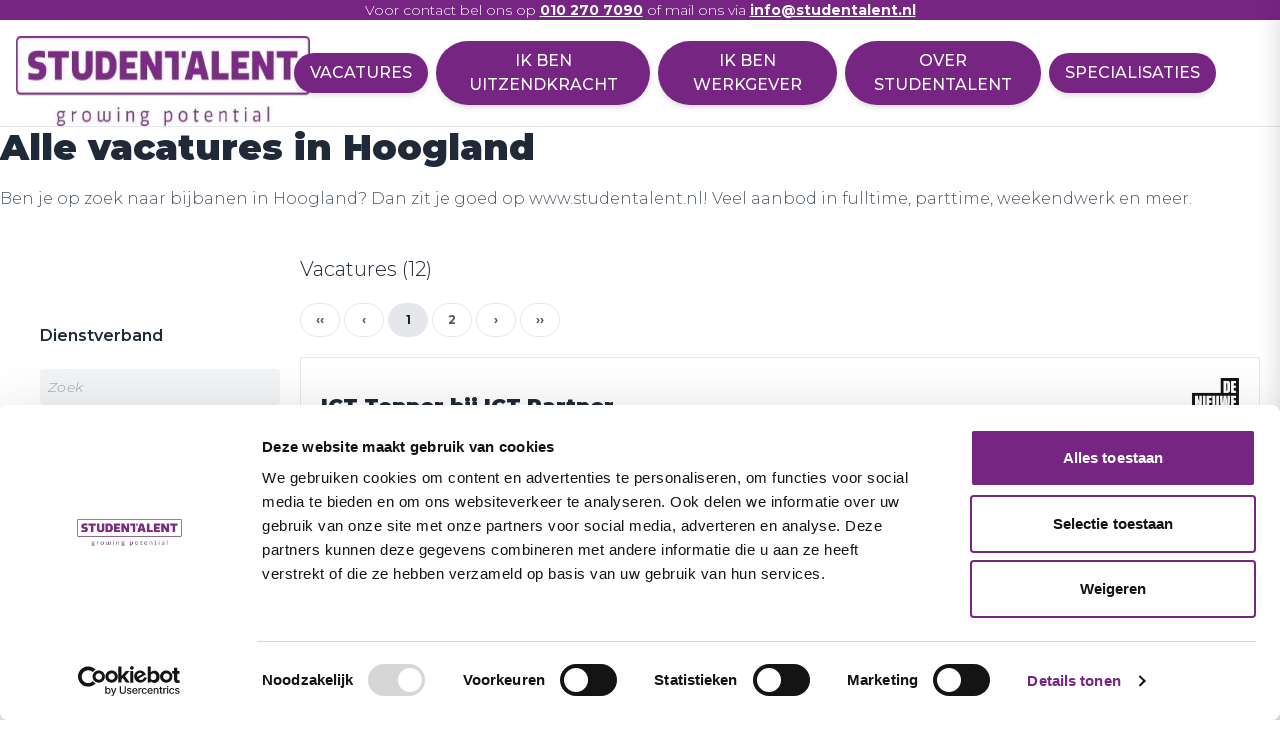

--- FILE ---
content_type: application/javascript; charset=UTF-8
request_url: https://www.studentalent.nl/_nuxt/fe214ef.js
body_size: 10580
content:
(window.webpackJsonp=window.webpackJsonp||[]).push([[7],{838:function(e,t,n){var content=n(842);content.__esModule&&(content=content.default),"string"==typeof content&&(content=[[e.i,content,""]]),content.locals&&(e.exports=content.locals);(0,n(43).default)("0076067e",content,!0,{sourceMap:!1})},839:function(e,t,n){var content=n(844);content.__esModule&&(content=content.default),"string"==typeof content&&(content=[[e.i,content,""]]),content.locals&&(e.exports=content.locals);(0,n(43).default)("0d485deb",content,!0,{sourceMap:!1})},840:function(e,t,n){var content=n(846);content.__esModule&&(content=content.default),"string"==typeof content&&(content=[[e.i,content,""]]),content.locals&&(e.exports=content.locals);(0,n(43).default)("596cfcea",content,!0,{sourceMap:!1})},841:function(e,t,n){"use strict";n(838)},842:function(e,t,n){var o=n(42)((function(i){return i[1]}));o.push([e.i,'.share-network-list{display:flex;flex-direction:row;flex-wrap:wrap;justify-content:center;max-width:1000px;margin:auto}a[class^=share-network-]{flex:none;color:#fff;background-color:#333;border-radius:3px;overflow:hidden;display:flex;flex-direction:row;align-content:center;align-items:center;cursor:pointer;margin:0 10px 10px 0;font-family:-apple-system,BlinkMacSystemFont,"Segoe UI",Roboto,Helvetica,Arial,sans-serif,"Apple Color Emoji","Segoe UI Emoji","Segoe UI Symbol"}a[class^=share-network-] .fah{background-color:rgba(0,0,0,.2);padding:10px;flex:0 1 auto}a[class^=share-network-] span{padding:0 10px;flex:1 1 0%;font-weight:500}',""]),e.exports=o},843:function(e,t,n){"use strict";n(839)},844:function(e,t,n){var o=n(42)((function(i){return i[1]}));o.push([e.i,".cockpit-application-form-old-style .rnField{margin-bottom:1rem;}.cockpit-application-form-old-style .rnPhone{margin-bottom:1rem;display:flex;align-items:center;}.cockpit-application-form-old-style #phoneSelector_mobilePhoneNumber{margin-bottom:1rem;border-radius:0.25rem;border-width:1px;--tw-bg-opacity:1;background-color:rgb(255 255 255 / var(--tw-bg-opacity, 1));padding:0.75rem;font-weight:400;--tw-shadow:0 1px 2px 0 rgb(0 0 0 / 0.05);--tw-shadow-colored:0 1px 2px 0 var(--tw-shadow-color);box-shadow:var(--tw-ring-offset-shadow, 0 0 #0000), var(--tw-ring-shadow, 0 0 #0000), var(--tw-shadow);}.cockpit-application-form-old-style .rnPhonePrefix{margin-right:0.5rem;flex:none;}.cockpit-application-form-old-style .rnPhoneNumberInput{flex:1 1 0%;}.cockpit-application-form-old-style .rnPhoneNumberInput input{font-weight:400;}.cockpit-application-form-old-style .rncheckboxField{display:flex;align-items:flex-start;}.cockpit-application-form-old-style .rncheckboxField .rnCheckbox{margin-right:0.5rem;margin-top:0.25rem;}.cockpit-application-form-old-style .rncheckboxField .rnLabel{flex:1 1 0%;}.cockpit-application-form-old-style .rncheckboxField .rnLabel a{--tw-text-opacity:1;color:rgb(37 99 235 / var(--tw-text-opacity, 1));text-decoration-line:underline;}.cockpit-application-form-old-style .rncheckboxField .rnLabel img{display:inline-block;vertical-align:middle;}.cockpit-application-form-old-style .rnFormGroup .required{margin-left:0px;}.cockpit-application-form-old-style input.rnFormControl{width:100%;}.cockpit-application-form-old-style legend{margin-bottom:0.5rem;font-weight:700;}.cockpit-application-form-old-style .rnmail-and-whatsapp-consent{display:flex;align-items:flex-start;}.cockpit-application-form-old-style .rnmail-and-whatsapp-consent .rnCheckbox{order:1;margin-right:0.5rem;margin-top:0.25rem;}.cockpit-application-form-old-style .rnmail-and-whatsapp-consent .rnLabel{order:2;flex:1 1 0%;}.cockpit-application-form-old-style .rnButton{--tw-border-opacity:1;border-color:rgb(37 99 235 / var(--tw-border-opacity, 1));--tw-bg-opacity:1;background-color:rgb(37 99 235 / var(--tw-bg-opacity, 1));padding-left:1rem;padding-right:1rem;padding-top:0.5rem;padding-bottom:0.5rem;font-size:0.875rem;line-height:1.25rem;--tw-text-opacity:1;color:rgb(255 255 255 / var(--tw-text-opacity, 1));}.cockpit-application-form-old-style .rnButton:hover{--tw-border-opacity:1;border-color:rgb(96 165 250 / var(--tw-border-opacity, 1));--tw-bg-opacity:1;background-color:rgb(96 165 250 / var(--tw-bg-opacity, 1));--tw-text-opacity:1;color:rgb(30 64 175 / var(--tw-text-opacity, 1));}.cockpit-application-form-old-style .rnButton{transition:transform .5s cubic-bezier(.21,1.73,.68,.96);}.cockpit-application-form-old-style .rnButton:hover{--tw-shadow:0 4px 6px -1px rgb(0 0 0 / 0.1), 0 2px 4px -2px rgb(0 0 0 / 0.1);--tw-shadow-colored:0 4px 6px -1px var(--tw-shadow-color), 0 2px 4px -2px var(--tw-shadow-color);box-shadow:var(--tw-ring-offset-shadow, 0 0 #0000), var(--tw-ring-shadow, 0 0 #0000), var(--tw-shadow);transform:translateY(-2px);}.cockpit-application-form-old-style .rncheckboxField.rnmail-and-whatsapp-consent{margin-bottom:0.5rem;display:flex;align-items:flex-start;flex-wrap:wrap;}.cockpit-application-form-old-style .rncheckboxField.rnmail-and-whatsapp-consent .rnCheckbox{margin-right:0.5rem;margin-top:0.25rem;}.cockpit-application-form-old-style .rncheckboxField.rnmail-and-whatsapp-consent .rnLabel{flex:1 1 0%;}.cockpit-application-form-old-style .rncheckboxField.rnmail-and-whatsapp-consent .rnErrors{margin-top:0.25rem;width:100%;}.cockpit-application-form-old-style .rnErrors{margin-top:0.5rem;}.cockpit-application-form-old-style .rnVacancyTitle{display:none;}",""]),e.exports=o},845:function(e,t,n){"use strict";n(840)},846:function(e,t,n){var o=n(42)((function(i){return i[1]}));o.push([e.i,".jobOpening .jobdescription ol,.jobOpening .jobdescription ul{list-style-type:disc;margin:0 0 0 32px}.jobOpening .jobimage{max-height:250px;max-width:250px}.jobOpening .list li{margin-top:0.25rem;margin-bottom:0.25rem}.jobOpening .list li .list-icon{margin-top:-0.125rem;display:inline-block;height:1.25rem;width:1.25rem;stroke:currentColor;--tw-text-opacity:1;color:rgb(119 37 131 / var(--tw-text-opacity, 1))}.jobOpening .jobdescription p{margin-top:0.75rem;margin-bottom:0.75rem;padding-top:0.125rem}.jobOpening .jobdescription h1{margin-top:2rem}.jobOpening .jobdescription h2{margin-top:1.5rem}.jobOpening .jobdescription h3{margin-top:1rem}.jobOpening .recruiter-avatar a{text-decoration:underline;font-weight:700}.jobOpening .recruiter-avatar img{max-width:200px;max-height:200px}",""]),e.exports=o},848:function(e,t,n){"use strict";n.r(t);n(6),n(12),n(16);var o=n(106),r=n(19),l=(n(18),n(9),n(41),n(20),n(45),n(11),n(21),n(599),n(46),n(99),n(5),n(8),n(27),n(89)),c=n.n(l),d=n(81),m=n(79),h=n(111),v=n(211),_={props:{jobOpening:{type:Object,required:!0}},data:function(){return{sharing:{url:this.url(),title:this.seo().title,description:this.seo.description,hashtags:"studentalent.nl"},networks:[{network:"email",name:"Email",icon:"far fah fa-lg fa-envelope",color:"#333333"},{network:"facebook",name:"Facebook",icon:"fab fah fa-lg fa-facebook-f",color:"#1877f2"},{network:"linkedin",name:"LinkedIn",icon:"fab fah fa-lg fa-linkedin",color:"#007bb5"},{network:"whatsapp",name:"Whatsapp",icon:"fab fah fa-lg fa-whatsapp",color:"#25d366"}]}},methods:{networkClick:function(e){"function"==typeof fbq&&48742==this.jobOpening.id&&window.fbq("track",e+" share")},url:function(){return"studentalent.nl/vacatures/"+this.jobOpening.slug},jobOpeningTitle:function(){var e=["Stage","Afstudeerstage"];return this.jobOpening&&this.jobOpening.employments.length&&this.jobOpening.employments.map((function(e){return e.job_type})).some((function(t){return e.includes(t)})),this.jobOpening.title},seo:function(){return{title:this.jobOpening?this.jobOpeningTitle():this.$store.state.globals.default_title,description:this.jobOpening?this.jobOpening.description.substring(0,150)+"...":this.$store.state.globals.default_description,image:this.$store.state.globals.og_image.filename}}}},f=(n(841),n(0)),w=Object(f.a)(_,(function(){var e=this,t=e.$createElement,n=e._self._c||t;return n("div",[n("link",{attrs:{rel:"stylesheet",href:"https://cdnjs.cloudflare.com/ajax/libs/font-awesome/5.13.0/css/all.min.css",integrity:"sha256-h20CPZ0QyXlBuAw7A+KluUYx/3pK+c7lYEpqLTlxjYQ=",crossorigin:"anonymous"}}),e._v(" "),e.jobOpening?n("div",{staticClass:"share-network-list"},e._l(e.networks,(function(t){return n("ShareNetwork",{key:t.network,style:{backgroundColor:t.color},attrs:{network:t.network,url:e.sharing.url,title:e.sharing.title,description:e.sharing.description,quote:e.sharing.quote,hashtags:e.sharing.hashtags,twitterUser:e.sharing.twitterUser}},[n("div",{on:{click:function(n){return e.networkClick(t.network)}}},[n("i",{class:t.icon}),e._v(" "),n("span",[e._v(e._s(t.name))])])])})),1):e._e()])}),[],!1,null,null,null).exports,j=n(558),k=n(557),y={props:{jobOpening:{type:Object,required:!0},buttonFontFamily:{type:String,required:!1}},data:function(){return{vacancyId:null}},beforeUnmount:function(){window.removeEventListener("jobFormSuccess",this.emitSuccess)},mounted:function(){this.vacancyId="cockpit"===this.jobOpening.external_list&&null!==this.jobOpening.request_no?this.jobOpening.request_no:null;window.handleFormSuccess=function(){window.dispatchEvent(new CustomEvent("jobFormSuccess"))},window.addEventListener("jobFormSuccess",this.emitSuccess);var script=document.createElement("script");script.id="recruitnow-script-modal",script.src="https://denieuwelichting.recruitnowcockpit.nl/jobsite/scripts/jobboard-application-form-v2.js",script.async=!0,document.body.appendChild(script)},methods:{getPlatform:function(){return"platform=studentalent"},emitSuccess:function(){this.$emit("toggleLoading"),this.$message.success("Gesolliciteerd!"),this.$emit("success"),this.$emit("toggleLoading")}}},x=(n(843),Object(f.a)(y,(function(){var e=this,t=e.$createElement,n=e._self._c||t;return e.vacancyId?n("div",[n("client-only",[n("jobboard-application-form",{staticClass:"cockpit-application-form-old-style",attrs:{"form-id":"ApplicationForms-1-A","vacancy-id":e.vacancyId,"api-base-url":"https://denieuwelichting.recruitnowcockpit.nl/jobsite",success:"window.handleFormSuccess()","apply-btn-text":"Solliciteer","tracking-fields":e.getPlatform(),"title-prefix":"",title:"."}})],1)],1):n("div",[e._m(0)])}),[function(){var e=this,t=e.$createElement,n=e._self._c||t;return n("div",{staticClass:"flex flex-col items-center justify-center"},[n("h2",{staticClass:"text-black text-2xl font-bold mb-4"},[e._v("\n      Er is geen vacature gevonden\n    ")]),e._v(" "),n("p",{staticClass:"text-black text-lg mb-4"},[e._v("\n      Deze vacature is niet (meer) beschikbaar.\n    ")])])}],!1,null,null,null).exports);function O(e,t){var n=Object.keys(e);if(Object.getOwnPropertySymbols){var o=Object.getOwnPropertySymbols(e);t&&(o=o.filter((function(t){return Object.getOwnPropertyDescriptor(e,t).enumerable}))),n.push.apply(n,o)}return n}function C(e){for(var t=1;t<arguments.length;t++){var n=null!=arguments[t]?arguments[t]:{};t%2?O(Object(n),!0).forEach((function(t){Object(r.a)(e,t,n[t])})):Object.getOwnPropertyDescriptors?Object.defineProperties(e,Object.getOwnPropertyDescriptors(n)):O(Object(n)).forEach((function(t){Object.defineProperty(e,t,Object.getOwnPropertyDescriptor(n,t))}))}return e}var M=c()("95KHXXB331","5fd6cddc17cd0ccadc4e2faad724b8c2"),z={layout:"default",components:{CockpitForm:x,JobOpening:v.a,AisHits:d.a,FormBuilder:k.a,Loader:m.a,SocialSharing:w,ApplyViaWhatsapp:j.a},asyncData:function(e){var t=e.params,n=e.redirect,o=parseInt(t.slug);return o?{jobOpeningId:o}:n(302,"/")},data:function(){return{jobOpening:null,jobOpeningId:null,index:"job_openings",dnl_teams:[45,301,376,32111],utmMedium:null,inputs:[],platform:"studentalent",finished:!1,attributesToRetrieve:["*","-applications","-team.application_rate","-hired_applicants","-new_applications","-application_starts","-views"],loading:!0,showAllLocations:!1,searchParameters:{},searchClient:M,branches:[],recruiterTelephoneNumber:null,recruiterTelephoneNumberLink:null,recruiterMobileTelephoneNumber:null,recruiterMobileTelephoneNumberLink:null,recruiterTelephoneNumberWhatsappLink:null,recruiterMobileTelephoneNumberWhatsappLink:null}},computed:{client:function(){var e=1===this.jobOpening.team.allow_external_client&&this.jobOpening.external_client?this.jobOpening.external_client:this.jobOpening.team.name;return this.dnlTeam()?e.replace("XL Studenten Uitzendbureau - Utrecht","XL Studenten Uitzendbureau").replace("XL Studenten Uitzendbureau - Amsterdam","XL Studenten Uitzendbureau").replace("XL Studenten Uitzendbureau - Rotterdam","XL Studenten Uitzendbureau").replace("XL Studenten Uitzendbureau - Zwolle","XL Studenten Uitzendbureau").replace("XL Studenten Uitzendbureau - Zorg & Welzijn","XL Studenten Uitzendbureau"):e},jobOpeningTitle:function(){var e=["Stage","Afstudeerstage"];return this.jobOpening&&this.jobOpening.employments.length&&this.jobOpening.employments.map((function(e){return e.job_type})).some((function(t){return e.includes(t)})),this.jobOpening.title},seo:function(){return{title:this.jobOpening?this.jobOpeningTitle:this.$store.state.globals.default_title,description:this.jobOpening?this.jobOpening.description.substring(0,150)+"...":this.$store.state.globals.default_description,image:this.$store.state.globals.og_image.filename}},hasApplied:function(){return!1}},mounted:function(){this.jobOpeningId=parseInt(this.$route.params.slug),this.jobOpeningId||this.$router.push("/"),this.getJobOpening()},methods:{getJobOpening:function(){var e=this,t=this.jobOpeningId;this.jobOpeningId&&this.$apollo.query({fetchPolicy:"no-cache",query:h.a,variables:{id:t,loggedIn:!1!==this.$auth.loggedIn}}).then((function(t){var data=t.data;if(data&&data.platform_job_openings){e.loading=!1,e.jobOpening=data.platform_job_openings;var n=data.platform_job_openings.form.steps.map((function(s){return s.inputs}));if(null!==data.platform_job_openings.user.phonenumber&&(e.recruiterTelephoneNumber=data.platform_job_openings.user.phonenumber,e.recruiterTelephoneNumberLink="tel:"+e.recruiterTelephoneNumber,e.recruiterTelephoneNumberWhatsappLink="https://api.whatsapp.com/send?phone="+e.recruiterTelephoneNumber),null!==data.platform_job_openings.user.mobile_phonenumber&&(e.recruiterMobileTelephoneNumber=data.platform_job_openings.user.mobile_phonenumber,e.recruiterMobileTelephoneNumberLink="tel:"+e.recruiterMobileTelephoneNumber,e.recruiterMobileTelephoneNumberWhatsappLink="https://api.whatsapp.com/send?phone="+e.recruiterMobileTelephoneNumber),data.branches&&(e.branches=data.branches),n){var o=n.flat();o.sort((function(a,b){return a.sort-b.sort})),data.me?e.inputs=e.mixAndMatch(o,data.me):e.inputs=o}return e.setSearchParams(data.platform_job_openings),e.setUtmCookies(),data.platform_job_openings}e.$nuxt.error({statusCode:404,message:"err.message"})}))},telClick:function(){"function"==typeof fbq&&48742==this.jobOpeningId&&window.fbq("track","telephone question")},dnlTeam:function(){return!(!this.dnl_teams.includes(parseInt(this.jobOpening.team.id))&&!this.dnl_teams.includes(parseInt(this.jobOpening.team.parent_id)))},tel:function(e,t){null!==t?window.open(t):null!==e&&window.open(e),"function"==typeof fbq&&48742==this.jobOpeningId&&window.fbq("track","whatsapp question")},isFreelancerWork:function(){var e=["Freelance werk"];return!(!this.jobOpening||!this.jobOpening.employments.length)&&this.jobOpening.employments.map((function(e){return e.job_type})).some((function(t){return e.includes(t)}))},convertedUrl:function(e){return(e+"?controls=0&showinfo=0&modestbranding=1").replace("watch?v=","embed/")},toggleLoading:function(){this.loading=!this.loading},mixAndMatch:function(e,t){var n=this,o=C(C(C({},this.$auth.user),t.candidate),t);return e.find((function(input){var e=n.matchProperties(input.name,o);"resume"===input.name?e&&e.original_filename&&(input.value=e.original_filename):o[input.name]&&(input.value=e)})),e},matchProperties:function(input,object){var e=!1;return object&&Object.keys(object).forEach((function(t,n){input===t&&(e=object[t])})),e},goToExternal:function(){window.open(this.jobOpening.external_url)},finish:function(){this.finished=!0,this.$gtm.push({event:"forms-application",category:"forms"}),this.$cookies.get("utm_medium")&&""!==this.$cookies.get("utm_medium")&&this.$cookies.get("utm_job_opening_id_"+this.jobOpeningId)&&this.$cookies.get("utm_job_opening_id_"+this.jobOpeningId)==this.jobOpeningId&&("function"==typeof fbq&&window.fbq("track","sponsored application"),this.$cookies.remove("utm_medium"),this.$cookies.remove("utm_job_opening_id_"+this.job_opening_id)),"function"==typeof fbq&&48742==this.jobOpeningId&&window.fbq("track","application")},apply:function(){return this.jobOpening.external_url?window.open(this.jobOpening.external_url):document.getElementById("applyform").scrollIntoView({behavior:"smooth"})},applyAsFreelancer:function(e){return window.open(e)},filterSimilarJobs:function(){return this.platform+"_start_date < "+(new Date).getTime()/1e3+" AND ("+this.platform+"_end_date > "+(new Date).getTime()/1e3+" OR "+this.platform+"_end_date = 0) AND status:Gepubliceerd AND NOT id:"+this.jobOpening.id+" AND premium != 1"},optionalWords:function(){return null!==this.jobOpening.function_title?this.jobOpening.function_title.title:this.jobOpening.title},setSearchParams:function(e){var t={query:"",optionalWords:"",facetFilters:"",numericFilters:"",aroundRadius:"all",hitsPerPage:5,attributesToRetrieve:["*","-applications","-applications","-hired_applicants","-new_applications","-application_starts","-views"],disjunctiveFacets:["branche","education_level","employment_type","function_title","team.name"],filters:"studentalent_start_date < "+(new Date).getTime()/1e3+" AND (studentalent_end_date > "+(new Date).getTime()/1e3+" OR studentalent_end_date = 0) AND status:Gepubliceerd AND NOT id:"+e.id};null!==e.function_title?t.optionalWords=e.function_title.title:t.optionalWords=e.title,t.aroundLatLngViaIP=!0,this.searchParameters=t},setUtmCookies:function(){this.$route.query.utm_medium?(this.utmMedium=this.$route.query.utm_medium,this.$cookies.set("utm_medium",this.utmMedium,""),this.$cookies.set("utm_job_opening_id_"+this.jobOpeningId,this.jobOpeningId)):this.$cookies.get("utm_medium")&&""!==this.$cookies.get("utm_medium")&&this.$cookies.get("utm_job_opening_id_"+this.jobOpeningId)&&this.$cookies.get("utm_job_opening_id_"+this.jobOpeningId)==this.jobOpeningId&&(this.utmMedium=this.$route.query.utm_medium)}},head:function(){var head={meta:[]};this.jobOpening&&this.jobOpening.not_on_platform&&(head.meta=[{hid:"robots",name:"robots",content:"noindex"}]),head.title=this.seo.title;var e=[{property:"og:title",content:this.seo.title,hid:"og:title"}];head.meta=[].concat(Object(o.a)(head.meta),e);var t=[{property:"description",content:this.seo.description,hid:"description"},{property:"og:description",content:this.seo.description,hid:"og:description"}];head.meta=[].concat(Object(o.a)(head.meta),t);var n=[{property:"og:image",content:this.seo.image,hid:"og:image"},{property:"og:image:url",content:this.seo.image,hid:"og:image:url"}];return head.meta=[].concat(Object(o.a)(head.meta),n),head}},L=(n(845),Object(f.a)(z,(function(){var e=this,t=e.$createElement,n=e._self._c||t;return n("section",{staticClass:"jobOpening bg-white",attrs:{itemscope:"",itemtype:"http://schema.org/JobPosting"}},[n("loader",{attrs:{loading:e.loading}}),e._v(" "),e.jobOpening?n("div",[n("div",{staticClass:"bg-gray-100 py-24 px-5 md:px-0"},[n("div",{staticClass:"container w-full md:w-4/5 xl:w-3/5 mx-auto"},[48742==e.jobOpening.id?n("div",{staticClass:"hidden float-right md:block"},e._l(e.jobOpening.images,(function(image,e){return n("div",{key:e,staticClass:"mr-3 mb-3"},[n("a",{attrs:{target:"_blank",href:image.image}},[n("img",{staticClass:"jobimage",attrs:{src:image.image}})])])})),0):e._e(),e._v(" "),n("div",[48742!=e.jobOpening.id&&e.jobOpening.logo?n("img",{staticClass:"float-right",staticStyle:{"max-width":"7rem","max-height":"6rem"},attrs:{src:e.jobOpening.logo}}):48742!=e.jobOpening.id&&e.jobOpening.team.logo?n("img",{staticClass:"float-right",staticStyle:{"max-width":"9rem","max-height":"9rem"},attrs:{src:e.jobOpening.team.logo}}):e._e(),e._v(" "),e.$store.state.globals.show_client_job_detail?n("span",[e._v("\n            "+e._s(e.client)+"\n          ")]):e._e(),e._v(" "),null!==e.jobOpening.function_title&&e.$store.state.globals.show_client_job_detail?n("span",{staticClass:"mx-2"},[e._v("\n            |\n          ")]):e._e(),e._v(" "),null!==e.jobOpening.function_title?n("span",{staticClass:"text-sm uppercase"},[e._v("\n            "+e._s(e.jobOpening.function_title.title)+"\n          ")]):e._e(),e._v(" "),null!==this.jobOpening.workplaces&&this.jobOpening.workplaces>1?n("span",{staticClass:"label bg-green-100 text-black inline-block"},[e._v("\n            "+e._s(e.jobOpening.workplaces)+" plekken beschikbaar\n          ")]):e._e()]),e._v(" "),n("h1",{staticClass:"font-black text-xl md:text-4xl my-2 break-words",attrs:{itemprop:"title"}},[e._v("\n          "+e._s(e.jobOpeningTitle)+"\n        ")]),e._v(" "),n("div",{staticClass:"flex flex-wrap justify-start items-center my-3"},[null!=e.jobOpening.salary&&e.jobOpening.salary.salary?n("span",{staticClass:"label bg-yellow-200 text-black",attrs:{itemprop:"baseSalary"}},[n("svg",{staticClass:"w-4 h-4 inline-block stroke-current",attrs:{fill:"none",stroke:"currentColor",viewBox:"0 0 24 24",xmlns:"http://www.w3.org/2000/svg"}},[n("path",{attrs:{"stroke-linecap":"round","stroke-linejoin":"round","stroke-width":"2",d:"M14.121 15.536c-1.171 1.952-3.07 1.952-4.242 0-1.172-1.953-1.172-5.119 0-7.072 1.171-1.952 3.07-1.952 4.242 0M8 10.5h4m-4 3h4m9-1.5a9 9 0 11-18 0 9 9 0 0118 0z"}})]),e._v("\n            "+e._s(e.jobOpening.salary.salary)+"\n            "),"UUR"!==e.jobOpening.salary.gross_pay_unit?n("span",{staticClass:"text-[10px] font-normal opacity-60 ml-1"},[e._v("(o.b.v. 40 uur)")]):e._e()]):e._e(),e._v(" "),!1===e.isFreelancerWork()&&null!=e.jobOpening.salary&&"UUR"==e.jobOpening.salary.gross_pay_unit&&parseInt(e.jobOpening.salary.gross_pay_from)>=14||e.jobOpening.salary&&parseInt(e.jobOpening.salary.gross_pay_until)>=14?n("span",{staticClass:"label bg-yellow-200 text-black",attrs:{itemprop:"baseSalary"}},[n("img",{staticClass:"w-4 h-5 inline-block stroke-current",attrs:{src:"https://a.storyblok.com/f/112400/40x50/323a96095d/money-sack.png"}}),e._v("\n            Hoog salaris\n          ")]):e._e(),e._v(" "),e._l(e.jobOpening.locations,(function(t,o){return e.showAllLocations||o<3?n("span",{key:o,staticClass:"label bg-white text-black",attrs:{itemprop:"jobLocation"}},[n("svg",{staticClass:"icon",attrs:{fill:"none",stroke:"currentColor",viewBox:"0 0 24 24",xmlns:"http://www.w3.org/2000/svg"}},[n("path",{attrs:{"stroke-linecap":"round","stroke-linejoin":"round","stroke-width":"2",d:"M17.657 16.657L13.414 20.9a1.998 1.998 0 01-2.827 0l-4.244-4.243a8 8 0 1111.314 0z"}}),n("path",{attrs:{"stroke-linecap":"round","stroke-linejoin":"round","stroke-width":"2",d:"M15 11a3 3 0 11-6 0 3 3 0 016 0z"}})]),e._v(" "+e._s(t.location)+"\n          ")]):e._e()})),e._v(" "),e.jobOpening.locations.length>3?n("span",{staticClass:"label bg-white text-black cursor-pointer",on:{click:function(t){e.showAllLocations=!e.showAllLocations}}},[e._v("\n            "+e._s(e.showAllLocations?"Verberg locaties":"+ "+(e.jobOpening.locations.length-3)+" locaties")+"\n          ")]):e._e()],2),e._v(" "),e.hasApplied||e.jobOpening.not_on_platform?e._e():n("div",[n("div",{staticClass:"button bg-tertiary-600 border-tertiary-600 text-white hover:bg-tertiary-400 hover:border-tertiary-400 hover:text-tertiary-800 px-4 py-2 text-sm",on:{click:function(t){return e.apply()}}},[e.jobOpening.external_url&&e.jobOpening.external_url.includes("calendly.com")?n("span",[e._v("\n              Plan intake\n            ")]):n("span",[e._v("\n              "+e._s(e.jobOpening.external_url?"Solliciteren":"Snel solliciteren")+"\n            ")])]),e._v(" "),!e.jobOpening.external_url&&e.$store.state.globals.apply_via_whatsapp?n("ApplyViaWhatsapp"):e._e()],1)]),e._v(" "),48742==e.jobOpening.id?n("div",{staticClass:"md:hidden mt-5"},e._l(e.jobOpening.images,(function(image,e){return n("div",{key:e,staticClass:"mr-3 mb-3"},[n("a",{attrs:{target:"_blank",href:image.image}},[n("img",{staticClass:"jobimage",attrs:{src:image.image}})])])})),0):e._e()])]):e._e(),e._v(" "),e.jobOpening?n("div",{staticClass:"container w-full md:w-4/5 xl:w-3/5 mx-auto py-12 md:py-24 px-5 md:px-0"},[n("div",{staticClass:"md:flex flex-no-wrap justify-between items-start md:space-x-5 space-y-5 md:space-y-0 mb-8"},[n("div",{staticClass:"md:w-1/3 w-full"},[n("h2",{staticClass:"font-black mb-2"},[e._v("\n          Wat krijg je?\n        ")]),e._v(" "),n("ul",{staticClass:"list"},[null!=e.jobOpening.salary&&e.jobOpening.salary.salary?n("li",{attrs:{itemprop:"baseSalary"}},[n("svg",{staticClass:"list-icon",attrs:{fill:"none",stroke:"currentColor",viewBox:"0 0 24 24",xmlns:"http://www.w3.org/2000/svg"}},[n("path",{attrs:{"stroke-linecap":"round","stroke-linejoin":"round","stroke-width":"2",d:"M17 9V7a2 2 0 00-2-2H5a2 2 0 00-2 2v6a2 2 0 002 2h2m2 4h10a2 2 0 002-2v-6a2 2 0 00-2-2H9a2 2 0 00-2 2v6a2 2 0 002 2zm7-5a2 2 0 11-4 0 2 2 0 014 0z"}})]),e._v("\n            "+e._s(e.jobOpening.salary.salary)+"\n            "),"UUR"!==e.jobOpening.salary.gross_pay_unit?n("span",{staticClass:"text-[12px] font-normal opacity-60 ml-1"},[e._v("(o.b.v. 40 uur)")]):e._e()]):e._e(),e._v(" "),e.jobOpening.holiday_days?n("li",[n("svg",{staticClass:"list-icon",attrs:{fill:"none",stroke:"currentColor",viewBox:"0 0 24 24",xmlns:"http://www.w3.org/2000/svg"}},[n("path",{attrs:{"stroke-linecap":"round","stroke-linejoin":"round","stroke-width":"2",d:"M8 7V3m8 4V3m-9 8h10M5 21h14a2 2 0 002-2V7a2 2 0 00-2-2H5a2 2 0 00-2 2v12a2 2 0 002 2z"}})]),e._v("\n            "+e._s(e.jobOpening.holiday_days)+" Vakantiedagen\n          ")]):e._e(),e._v(" "),e._l(e.jobOpening.rewards,(function(t,o){return e.jobOpening.rewards?n("li",{key:o,attrs:{itemprop:"jobBenefits"}},[n("svg",{staticClass:"list-icon",attrs:{fill:"none",stroke:"currentColor",viewBox:"0 0 24 24",xmlns:"http://www.w3.org/2000/svg"}},[n("path",{attrs:{"stroke-linecap":"round","stroke-linejoin":"round","stroke-width":"2",d:"M9 12l2 2 4-4m6 2a9 9 0 11-18 0 9 9 0 0118 0z"}})]),e._v("\n            "+e._s(t.meta)+"\n          ")]):e._e()}))],2)]),e._v(" "),e.jobOpening.requirements&&e.jobOpening.requirements.length>0?n("div",{staticClass:"md:w-1/3 w-full"},[n("h2",{staticClass:"font-black mb-2"},[e._v("\n          Wat is vereist?\n        ")]),e._v(" "),n("ul",{staticClass:"list"},e._l(e.jobOpening.requirements,(function(t,o){return n("li",{key:o,attrs:{itemprop:"experienceRequirements"}},[n("svg",{staticClass:"list-icon",attrs:{fill:"none",stroke:"currentColor",viewBox:"0 0 24 24",xmlns:"http://www.w3.org/2000/svg"}},[n("path",{attrs:{"stroke-linecap":"round","stroke-linejoin":"round","stroke-width":"2",d:"M8.228 9c.549-1.165 2.03-2 3.772-2 2.21 0 4 1.343 4 3 0 1.4-1.278 2.575-3.006 2.907-.542.104-.994.54-.994 1.093m0 3h.01M21 12a9 9 0 11-18 0 9 9 0 0118 0z"}})]),e._v("\n            "+e._s(t.meta)+"\n          ")])})),0)]):e._e(),e._v(" "),n("div",{staticClass:"md:w-1/3 w-full"},[n("h2",{staticClass:"font-black mb-2"},[e._v("\n          Extra informatie\n        ")]),e._v(" "),n("ul",{staticClass:"list"},[e.jobOpening.workplaces>1?n("li",[n("div",{staticClass:"font-medium"},[n("svg",{staticClass:"list-icon",attrs:{fill:"none",stroke:"currentColor",viewBox:"0 0 24 24",xmlns:"http://www.w3.org/2000/svg"}},[n("path",{attrs:{"stroke-linecap":"round","stroke-linejoin":"round","stroke-width":"2",d:"M17 20h5v-2a3 3 0 00-5.356-1.857M17 20H7m10 0v-2c0-.656-.126-1.283-.356-1.857M7 20H2v-2a3 3 0 015.356-1.857M7 20v-2c0-.656.126-1.283.356-1.857m0 0a5.002 5.002 0 019.288 0M15 7a3 3 0 11-6 0 3 3 0 016 0zm6 3a2 2 0 11-4 0 2 2 0 014 0zM7 10a2 2 0 11-4 0 2 2 0 014 0z"}})]),e._v("\n              Aantal plekken:\n            ")]),e._v(" "),n("div",{staticClass:"ml-1"},[e._v("\n              "+e._s(e.jobOpening.workplaces)+" plekken\n            ")])]):e._e(),e._v(" "),null!=e.jobOpening.drivers_license?n("li",[n("div",{staticClass:"font-medium"},[n("svg",{staticClass:"list-icon",attrs:{fill:"none",stroke:"currentColor",viewBox:"0 0 24 24",xmlns:"http://www.w3.org/2000/svg"}},[n("path",{attrs:{d:"M9 17a2 2 0 11-4 0 2 2 0 014 0zM19 17a2 2 0 11-4 0 2 2 0 014 0z"}}),n("path",{attrs:{"stroke-linecap":"round","stroke-linejoin":"round","stroke-width":"2",d:"M13 16V6a1 1 0 00-1-1H4a1 1 0 00-1 1v10a1 1 0 001 1h1m8-1a1 1 0 01-1 1H9m4-1V8a1 1 0 011-1h2.586a1 1 0 01.707.293l3.414 3.414a1 1 0 01.293.707V16a1 1 0 01-1 1h-1m-6-1a1 1 0 001 1h1M5 17a2 2 0 104 0m-4 0a2 2 0 114 0m6 0a2 2 0 104 0m-4 0a2 2 0 114 0"}})]),e._v("\n              Rijbewijs:\n            ")]),e._v(" "),48742==e.jobOpening.id?n("div",{staticClass:"ml-1"},[e._v("\n              Ja, Rijbewijs B wel verplicht (D rijbewijs haal je gratis bij opleiding)\n            ")]):1==e.jobOpening.drivers_license?n("div",{staticClass:"ml-1"},[e._v("\n              Ja, wel verplicht\n            ")]):n("div",{staticClass:"ml-1"},[e._v("\n              Nee, niet verplicht\n            ")])]):e._e(),e._v(" "),null!=e.jobOpening.minimum_age?n("li",[n("div",{staticClass:"font-medium"},[n("svg",{staticClass:"list-icon",attrs:{fill:"none",stroke:"currentColor",viewBox:"0 0 24 24",xmlns:"http://www.w3.org/2000/svg"}},[n("path",{attrs:{"stroke-linecap":"round","stroke-linejoin":"round","stroke-width":"2",d:"M10 6H5a2 2 0 00-2 2v9a2 2 0 002 2h14a2 2 0 002-2V8a2 2 0 00-2-2h-5m-4 0V5a2 2 0 114 0v1m-4 0a2 2 0 104 0m-5 8a2 2 0 100-4 2 2 0 000 4zm0 0c1.306 0 2.417.835 2.83 2M9 14a3.001 3.001 0 00-2.83 2M15 11h3m-3 4h2"}})]),e._v("\n              Minimale leeftijd:\n            ")]),e._v(" "),n("div",{staticClass:"ml-1"},[e._v("\n              "+e._s(e.jobOpening.minimum_age)+" jaar\n            ")])]):e._e(),e._v(" "),null!=e.jobOpening.minimumAvailability?n("li",{attrs:{itemprop:"minimumAvailabilityRequirements"}},[n("div",{staticClass:"font-medium"},[n("svg",{staticClass:"list-icon",attrs:{xmlns:"http://www.w3.org/2000/svg",fill:"none",viewBox:"0 0 24 24","stroke-width":"1.7",stroke:"currentColor"}},[n("path",{attrs:{"stroke-linecap":"round","stroke-linejoin":"round",d:"M6.75 3v2.25M17.25 3v2.25M3 18.75V7.5a2.25 2.25 0 012.25-2.25h13.5A2.25 2.25 0 0121 7.5v11.25m-18 0A2.25 2.25 0 005.25 21h13.5A2.25 2.25 0 0021 18.75m-18 0v-7.5A2.25 2.25 0 015.25 9h13.5A2.25 2.25 0 0121 11.25v7.5m-9-6h.008v.008H12v-.008zM12 15h.008v.008H12V15zm0 2.25h.008v.008H12v-.008zM9.75 15h.008v.008H9.75V15zm0 2.25h.008v.008H9.75v-.008zM7.5 15h.008v.008H7.5V15zm0 2.25h.008v.008H7.5v-.008zm6.75-4.5h.008v.008h-.008v-.008zm0 2.25h.008v.008h-.008V15zm0 2.25h.008v.008h-.008v-.008zm2.25-4.5h.008v.008H16.5v-.008zm0 2.25h.008v.008H16.5V15z"}})]),e._v("\n              Minimale beschikbaarheid:\n            ")]),e._v(" "),n("div",{staticClass:"ml-1"},[e._v("\n              "+e._s(e.jobOpening.minimumAvailability.name)+"\n            ")])]):e._e(),e._v(" "),null!=e.jobOpening.maximumAvailability?n("li",{attrs:{itemprop:"maximumAvailabilityRequirements"}},[n("div",{staticClass:"font-medium"},[n("svg",{staticClass:"list-icon",attrs:{xmlns:"http://www.w3.org/2000/svg",fill:"none",viewBox:"0 0 24 24","stroke-width":"1.7",stroke:"currentColor"}},[n("path",{attrs:{"stroke-linecap":"round","stroke-linejoin":"round",d:"M6.75 3v2.25M17.25 3v2.25M3 18.75V7.5a2.25 2.25 0 012.25-2.25h13.5A2.25 2.25 0 0121 7.5v11.25m-18 0A2.25 2.25 0 005.25 21h13.5A2.25 2.25 0 0021 18.75m-18 0v-7.5A2.25 2.25 0 015.25 9h13.5A2.25 2.25 0 0121 11.25v7.5m-9-6h.008v.008H12v-.008zM12 15h.008v.008H12V15zm0 2.25h.008v.008H12v-.008zM9.75 15h.008v.008H9.75V15zm0 2.25h.008v.008H9.75v-.008zM7.5 15h.008v.008H7.5V15zm0 2.25h.008v.008H7.5v-.008zm6.75-4.5h.008v.008h-.008v-.008zm0 2.25h.008v.008h-.008V15zm0 2.25h.008v.008h-.008v-.008zm2.25-4.5h.008v.008H16.5v-.008zm0 2.25h.008v.008H16.5V15z"}})]),e._v("\n              Maximale beschikbaarheid:\n            ")]),e._v(" "),n("div",{staticClass:"ml-1"},[e._v("\n              "+e._s(e.jobOpening.maximumAvailability.name)+"\n            ")])]):e._e(),e._v(" "),null!=e.jobOpening.educationLevel?n("li",{attrs:{itemprop:"educationRequirements"}},[n("div",{staticClass:"font-medium"},[n("svg",{staticClass:"list-icon",attrs:{fill:"none",stroke:"currentColor",viewBox:"0 0 24 24",xmlns:"http://www.w3.org/2000/svg"}},[n("path",{attrs:{d:"M12 14l9-5-9-5-9 5 9 5z"}}),n("path",{attrs:{d:"M12 14l6.16-3.422a12.083 12.083 0 01.665 6.479A11.952 11.952 0 0012 20.055a11.952 11.952 0 00-6.824-2.998 12.078 12.078 0 01.665-6.479L12 14z"}}),n("path",{attrs:{"stroke-linecap":"round","stroke-linejoin":"round","stroke-width":"2",d:"M12 14l9-5-9-5-9 5 9 5zm0 0l6.16-3.422a12.083 12.083 0 01.665 6.479A11.952 11.952 0 0012 20.055a11.952 11.952 0 00-6.824-2.998 12.078 12.078 0 01.665-6.479L12 14zm-4 6v-7.5l4-2.222"}})]),e._v("\n              Minimaal opleidingsniveau:\n            ")]),e._v(" "),n("div",{staticClass:"ml-1"},[e._v("\n              "+e._s(e.jobOpening.educationLevel.name)+"\n            ")])]):e._e(),e._v(" "),null!=e.jobOpening.branche?n("li",{attrs:{itemprop:"occupationalCategory"}},[n("div",{staticClass:"font-medium"},[n("svg",{staticClass:"list-icon",attrs:{fill:"none",stroke:"currentColor",viewBox:"0 0 24 24",xmlns:"http://www.w3.org/2000/svg"}},[n("path",{attrs:{"stroke-linecap":"round","stroke-linejoin":"round","stroke-width":"2",d:"M21 13.255A23.931 23.931 0 0112 15c-3.183 0-6.22-.62-9-1.745M16 6V4a2 2 0 00-2-2h-4a2 2 0 00-2 2v2m4 6h.01M5 20h14a2 2 0 002-2V8a2 2 0 00-2-2H5a2 2 0 00-2 2v10a2 2 0 002 2z"}})]),e._v("\n              Beroepsgroep:\n            ")]),e._v(" "),n("div",{staticClass:"ml-1"},[e._v("\n              "+e._s(e.jobOpening.branche.name)+"\n            ")])]):e._e(),e._v(" "),null!==e.jobOpening.employments?n("li",{attrs:{itemprop:"employmentType"}},[e.jobOpening.employments.length?n("div",{staticClass:"flex flex-wrap justify-start items-center"},[n("svg",{staticClass:"list-icon",attrs:{fill:"none",stroke:"currentColor",viewBox:"0 0 24 24",xmlns:"http://www.w3.org/2000/svg"}},[n("path",{attrs:{"stroke-linecap":"round","stroke-linejoin":"round","stroke-width":"2",d:"M12 8v4l3 3m6-3a9 9 0 11-18 0 9 9 0 0118 0z"}})]),e._v(" "),n("div",{staticClass:"font-medium mx-1"},[e._v("\n                Dienstverband:\n              ")]),e._v(" "),e._l(e.jobOpening.employments,(function(t,o){return n("div",{key:o,staticClass:"mr-1"},[e._v("\n                "+e._s(t.job_type)),o!==e.jobOpening.employments.length-1?n("span",[e._v(",")]):e._e()])}))],2):e._e()]):e._e(),e._v(" "),null!=e.jobOpening.request_no?n("li",[n("div",{staticClass:"font-medium"},[n("svg",{staticClass:"list-icon",attrs:{fill:"none",stroke:"currentColor",viewBox:"0 0 24 24",xmlns:"http://www.w3.org/2000/svg"}},[n("path",{attrs:{"stroke-linecap":"round","stroke-linejoin":"round","stroke-width":"2",d:"M7 20l4-16m2 16l4-16M6 9h14M4 15h14"}})]),e._v("\n              Referentienummer:\n            ")]),e._v(" "),n("div",{staticClass:"ml-1"},[e._v("\n              "+e._s(e.jobOpening.request_no)+"\n            ")])]):e._e()])])]),e._v(" "),n("div",{staticClass:"w-full border border-dashed border-gray-300 my-10"}),e._v(" "),n("div",{staticClass:"flex flex-wrap"},[n("div",{staticClass:"md:w-3/4 w-full md:pr-8 order-1"},[n("h1",{staticClass:"font-black mb-2"},[e._v("\n          Vacature\n        ")]),e._v(" "),n("h2",{staticClass:"font-black mb-2"},[e._v("\n          Zo ziet je werk eruit\n        ")]),e._v(" "),e.jobOpening.description?n("div",{staticClass:"mb-5 jobdescription",attrs:{itemprop:"description"},domProps:{innerHTML:e._s(e.jobOpening.description)}}):e._e(),e._v(" "),e.jobOpening.employer_description?n("h2",{staticClass:"font-black mb-2"},[e._v("\n          Hier ga je aan de slag\n        ")]):e._e(),e._v(" "),e.jobOpening.employer_description?n("div",{staticClass:"mb-5 jobdescription",attrs:{itemprop:"employer_description"},domProps:{innerHTML:e._s(e.jobOpening.employer_description)}}):e._e(),e._v(" "),e.jobOpening.more_info_description?n("h2",{staticClass:"font-black mb-2"},[e._v("\n          Solliciteren: zo geregeld\n        ")]):e._e(),e._v(" "),e.jobOpening.more_info_description?n("div",{staticClass:"mb-5 jobdescription",attrs:{itemprop:"more_info_description"},domProps:{innerHTML:e._s(e.jobOpening.more_info_description)}}):e._e(),e._v(" "),48742!=e.jobOpening.id?n("div",{staticClass:"flex flex-wrap content-start"},e._l(e.jobOpening.images,(function(image,e){return n("div",{key:e,staticClass:"mr-3 mb-3"},[n("a",{attrs:{target:"_blank",href:image.image}},[n("img",{staticClass:"jobimage",attrs:{src:image.image}})])])})),0):e._e(),e._v(" "),e.jobOpening.activities&&e.jobOpening.activities.length?n("div",{staticClass:"mb-5"},[n("h2",{staticClass:"font-black mb-2"},[e._v("\n            Wat ga je doen?\n          ")]),e._v(" "),n("ul",{staticClass:"list"},e._l(e.jobOpening.activities,(function(t,o){return n("li",{key:o},[n("svg",{staticClass:"list-icon",attrs:{fill:"none",stroke:"currentColor",viewBox:"0 0 24 24",xmlns:"http://www.w3.org/2000/svg"}},[n("path",{attrs:{"stroke-linecap":"round","stroke-linejoin":"round","stroke-width":"2",d:"M9 5H7a2 2 0 00-2 2v12a2 2 0 002 2h10a2 2 0 002-2V7a2 2 0 00-2-2h-2M9 5a2 2 0 002 2h2a2 2 0 002-2M9 5a2 2 0 012-2h2a2 2 0 012 2m-3 7h3m-3 4h3m-6-4h.01M9 16h.01"}})]),e._v(" "+e._s(t.meta)+" ("),n("span",{staticClass:"font-medium"},[e._v(e._s(t.value)+"% ")]),e._v(")\n            ")])})),0)]):e._e(),e._v(" "),e.jobOpening.team.video_url?n("div",{staticClass:"flex flex-wrap content-start mb-6 mt-3"},[n("iframe",{attrs:{width:"560",height:"315",src:e.convertedUrl(e.jobOpening.team.video_url),frameborder:"0",allow:"accelerometer; autoplay; clipboard-write; encrypted-media; gyroscope; picture-in-picture",allowfullscreen:""}})]):e._e(),e._v(" "),n("div",{staticClass:"md:flex recruiter-avatar mb-6 mt-10 bg-gray-100 p-5"},[e.jobOpening.user.avatar?n("div",{staticClass:"mr-5 mb-3"},[n("img",{attrs:{title:e.jobOpening.user.firstname,alt:e.jobOpening.user.firstname,src:e.jobOpening.user.avatar}})]):e._e(),e._v(" "),n("div",{staticClass:"grid grid-cols-1 content-between w-full"},[n("div",[n("div",[n("h2",{staticClass:"font-black mb-2"},[e._v("\n                  Recruiter\n                ")]),e._v(" "),n("span",[e._v(e._s(e.jobOpening.user.firstname))]),null!==e.recruiterTelephoneNumber&&null===e.recruiterMobileTelephoneNumber?n("span",[e._v(", bereikbaar op tel. "),n("a",{attrs:{target:"_blank",href:e.recruiterTelephoneNumberLink},on:{click:function(t){return e.telClick()}}},[e._v(e._s(e.recruiterTelephoneNumber))]),e._v(" "),n("a",{attrs:{target:"_blank",href:e.recruiterTelephoneNumberWhatsappLink}},[n("i",{staticClass:"fab fa-whatsapp",staticStyle:{color:"#25d366"}})])]):e._e(),null===e.recruiterTelephoneNumber&&null!==e.recruiterMobileTelephoneNumber?n("span",[e._v(", bereikbaar op tel. "),n("a",{attrs:{target:"_blank",href:e.recruiterMobileTelephoneNumberLink},on:{click:function(t){return e.telClick()}}},[e._v(e._s(e.recruiterMobileTelephoneNumber))]),e._v(" "),n("a",{attrs:{target:"_blank",href:e.recruiterMobileTelephoneNumberWhatsappLink}},[n("i",{staticClass:"fab fa-whatsapp",staticStyle:{color:"#25d366"}})])]):e._e(),null!==e.recruiterTelephoneNumber&&null!==e.recruiterMobileTelephoneNumber?n("span",[e._v(", bereikbaar op tel. "),n("a",{attrs:{target:"_blank",href:e.recruiterTelephoneNumberLink},on:{click:function(t){return e.telClick()}}},[e._v(e._s(e.recruiterTelephoneNumber))]),e._v(" "),n("a",{attrs:{target:"_blank",href:e.recruiterTelephoneNumberWhatsappLink}},[n("i",{staticClass:"fab fa-whatsapp",staticStyle:{color:"#25d366"}})]),e._v(" of "),n("a",{attrs:{target:"_blank",href:e.recruiterMobileTelephoneNumberLink},on:{click:function(t){return e.telClick()}}},[e._v(e._s(e.recruiterMobileTelephoneNumber))]),e._v(" "),n("a",{attrs:{target:"_blank",href:e.recruiterMobileTelephoneNumberWhatsappLink}},[n("i",{staticClass:"fab fa-whatsapp",staticStyle:{color:"#25d366"}})])]):e._e()])]),e._v(" "),null!==e.recruiterTelephoneNumberWhatsappLink||null!==e.recruiterMobileTelephoneNumberWhatsappLink?n("div",[n("div",{staticClass:"mt-3 float-right button bg-tertiary-600 border-tertiary-600 text-white hover:bg-tertiary-400 hover:border-tertiary-400 hover:text-tertiary-800 px-4 py-2 text-sm align-bottom",on:{click:function(t){return e.tel(e.recruiterTelephoneNumberWhatsappLink,e.recruiterMobileTelephoneNumberWhatsappLink)}}},[n("span",[e._v("Stel een vraag")])])]):e._e()])])]),e._v(" "),e.jobOpening.coworkers&&e.jobOpening.coworkers.length?n("div",{staticClass:"md:w-3/4 w-full md:pr-8 order-3"},[n("h2",{staticClass:"font-black mb-2"},[e._v("\n          Met wie je veel gaat samenwerken\n        ")]),e._v(" "),n("carousel",{attrs:{"pagination-enabled":!0,autoplay:!1,easing:"linear",loop:!1,"per-page":3}},[e._l(e.jobOpening.coworkers,(function(t,o){return[n("slide",[n("div",{staticClass:"recruiter-avatar pr-5 py-2 w-full md:w-auto my-4 mx-6"},[t.user.avatar?n("img",{staticClass:"float-left mr-5 mb-3",attrs:{src:t.user.avatar}}):e._e(),e._v(" "),n("h6",{staticClass:"font-bold text-xl"},[e._v("\n                  "+e._s(t.user.firstname)+" "+e._s(t.user.lastname)+"\n                ")])])])]}))],2)],1):e._e(),e._v(" "),n("div",{staticClass:"md:w-3/4 w-full md:pr-8 order-3"},[n("h2",{staticClass:"font-black mb-2"},[e._v("\n          Deel deze vacature\n        ")]),e._v(" "),n("SocialSharing",{attrs:{"job-opening":e.jobOpening}})],1),e._v(" "),48742!==e.jobOpeningId?n("div",{staticClass:"mt-5 md:w-3/4 w-full md:pr-8 order-3"},[n("h2",{staticClass:"font-black mb-2"},[e._v("\n          Andere vacatures voor jou\n        ")]),e._v(" "),n("ais-instant-search",{attrs:{"search-client":e.searchClient,"index-name":e.index,future:{preserveSharedStateOnUnmount:!0}}},[n("ais-configure",e._b({},"ais-configure",Object.assign({},e.searchParameters),!1)),e._v(" "),n("ais-hits",{scopedSlots:e._u([{key:"default",fn:function(t){var o=t.items;return n("div",{staticClass:"space-y-5"},e._l(o,(function(e){return n("div",{key:e.objectID,staticClass:"job"},[n("JobOpening",{attrs:{item:e}})],1)})),0)}}],null,!1,956190239)})],1)],1):e._e(),e._v(" "),n("div",{staticClass:"apply-box w-full md:w-1/4 p-5 bg-gray-100 lightForm order-2 mb-5",attrs:{id:"applyform"}},[n("h2",{staticClass:"font-black mb-2"},[e._v("\n          Solliciteren = zo gebeurd\n        ")]),e._v(" "),e.jobOpening.external_url||e.hasApplied||e.jobOpening.not_on_platform?!e.jobOpening.external_url||e.hasApplied||e.jobOpening.not_on_platform?n("div",[e._v("\n          "+e._s(e.hasApplied?"Je hebt al gesolliciteerd op deze vacature":"Het is tijdelijk niet mogelijk om op deze vacature te solliciteren.")+"\n        ")]):n("div",[e.jobOpening.external_url&&e.jobOpening.external_url.includes("calendly.com")?n("div",[n("p",[e._v("Solliciteren op deze vacature kan alleen via de website van de plaatser van de vacature.")]),e._v(" "),n("p",[e._v("Klik op de onderstaande button om direct een intakegesprek in te plannen.")]),e._v(" "),n("div",{staticClass:"button bg-tertiary-600 border-tertiary-600 text-white hover:bg-tertiary-400 hover:border-tertiary-400 hover:text-tertiary-800 px-4 py-2 text-sm",on:{click:e.goToExternal}},[e._v("\n              Plan intake\n            ")])]):n("div",[n("p",[e._v("Solliciteren op deze vacature kan alleen via de website van de plaatser van de vacature.")]),e._v(" "),n("p",[e._v("Klik op de onderstaande button om direct naar het formulier te gaan.")]),e._v(" "),n("div",{staticClass:"button bg-tertiary-600 border-tertiary-600 text-white hover:bg-tertiary-400 hover:border-tertiary-400 hover:text-tertiary-800 px-4 py-2 text-sm",on:{click:e.goToExternal}},[e._v("\n              Solliciteren\n            ")])])]):n("div",[e.finished?e.finished?n("div",{staticClass:"'space-y-3"},["zoekbijbaan"==e.platform?n("img",{attrs:{height:"1",width:"1",border:"0",src:"//conv.indeed.com/pagead/conv/6598176040054012/?script=0"}}):e._e(),e._v(" "),n("img",{staticStyle:{display:"none"},attrs:{height:"1",width:"1",alt:"",src:"https://px.ads.linkedin.com/collect/?pid=1812948&conversionId=1940852&fmt=gif"}}),e._v(" "),n("h3",{attrs:{id:"applicationSuccessful"}},[e._v("\n              Je hebt gesolliciteerd\n            ")]),e._v(" "),n("p",[e._v("Bedankt voor je sollicitatie!")]),e._v(" "),n("p",[e._v("Meer banen zoals deze? Check gerelateerde vacatures")])]):e._e():n("div",[n("div",[n("div",{staticClass:"login"},[e.jobOpening.external_url||"cockpit"!==e.jobOpening.external_list||e.finished?e.jobOpening.form.steps&&e.inputs.length?n("div",[n("FormBuilder",{attrs:{id:parseInt(e.jobOpening.form.steps[0].id),locations:e.jobOpening.locations,branches:e.branches,elements:e.inputs,job_opening_id:parseInt(e.jobOpening.id),utm_medium:e.utmMedium},on:{toggleLoading:e.toggleLoading,success:function(t){return e.finish()}}})],1):e._e():n("div",[n("CockpitForm",{attrs:{"job-opening":e.jobOpening},on:{toggleLoading:function(t){return e.toggleLoading()},success:e.finish}})],1)])])])]),e._v(" "),e.$store.state.globals.freelancers&&e.$store.state.globals.freelancers_url.cached_url?n("div",{staticClass:"mt-2"},[n("div",{staticClass:"button bg-tertiary-600 border-tertiary-600 text-white hover:bg-tertiary-400 hover:border-tertiary-400 hover:text-tertiary-800 px-4 py-2 text-sm",on:{click:function(t){return e.applyAsFreelancer(e.$store.state.globals.freelancers_url.cached_url)}}},[n("span",[e._v("\n              Of solliciteer als freelancer\n            ")])])]):e._e()])])]):e._e(),e._v(" "),!e.jobOpening||e.hasApplied||e.jobOpening.not_on_platform?e._e():n("div",{staticClass:"fixed text-center w-full bottom-0 left-0 p-8 pointer-events-none"},[n("div",{staticClass:"pointer-events-auto button bg-tertiary-600 border-tertiary-600 text-white hover:bg-tertiary-400 hover:border-tertiary-400 hover:text-tertiary-800 px-4 py-2 text-sm",on:{click:function(t){return e.apply()}}},[e.jobOpening.external_url&&e.jobOpening.external_url.includes("calendly.com")?n("span",[e._v("\n        Plan intake\n      ")]):n("span",[e._v("\n        "+e._s(e.jobOpening.external_url?"Solliciteren":"Snel solliciteren")+"\n      ")])])])],1)}),[],!1,null,null,null));t.default=L.exports}}]);